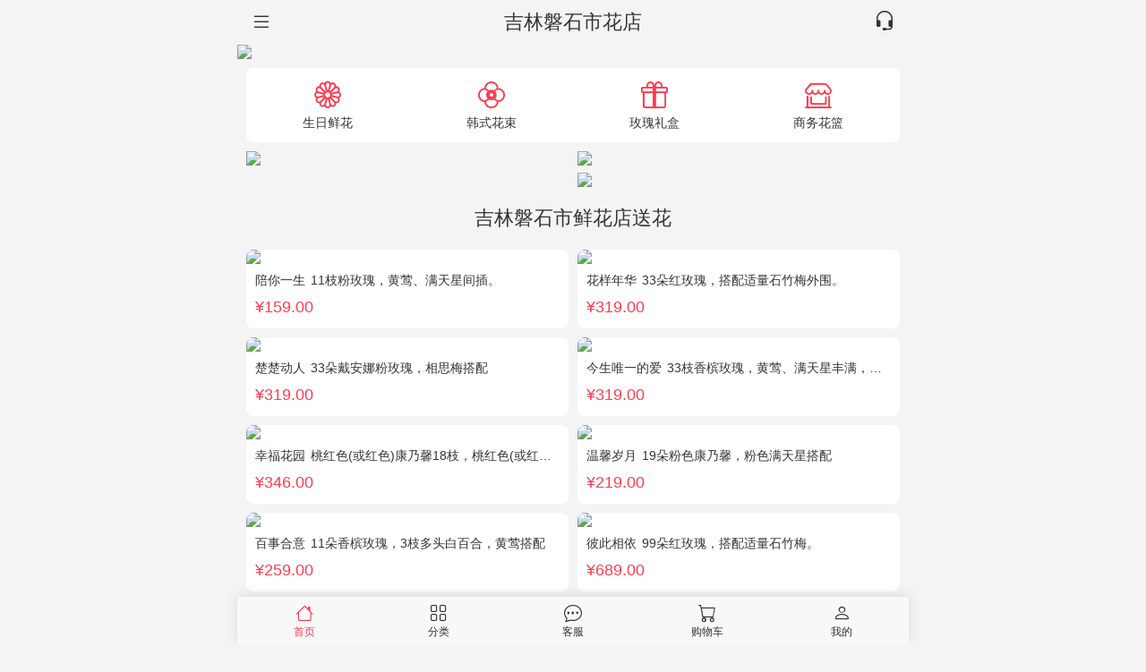

--- FILE ---
content_type: text/html
request_url: https://m.360flower.com/city/jilin/panshi.html
body_size: 5208
content:

<!DOCTYPE html>
<html>
<head>
<meta http-equiv="Content-Type" content="text/html; charset=utf-8" />
<meta name="viewport" content="width=device-width, initial-scale=1.0, maximum-scale=1.0, user-scalable=0">
<meta name="apple-mobile-web-app-status-bar-style" content="black">
<meta name="apple-mobile-web-app-capable" content="yes">
<meta name="format-detection" content="telephone=no">
<title>吉林磐石市花店_吉林磐石市花店送花上门_吉林磐石市花店订花服务-吉林鲜花网</title>
<meta name="description" content="吉林磐石市花店提供吉林磐石市花店订花,吉林磐石市花店送花服务,优选新鲜花材,鲜花由吉林磐石市花店专业花艺师亲手制作,品质保证,吉林磐石市花店专注高品质的鲜花预定,吉林磐石市花店送花同城配送,24小时网上订花,指定日期送花上门!" />
<meta name="keywords" content="吉林磐石市花店,吉林磐石市花店送花,吉林磐石市花店订花" />
<link href="//m.360flower.com/css/mobile.css" rel="stylesheet" type="text/css" />
</head>
<body>
<header id="header">
  <div class="header-index">
    <a class="menu" href="/city/" title="同城花店"><i class="bi bi-list"></i></a>
    <a class="contact" href="/service/contact.asp"><i class="bi bi-headset"></i></a>
    <h1>吉林磐石市花店</h1>
  </div>
</header>
<div class="wrap">
<div class="hero">
  <a href="/flower/shengri.html"><img src="//m.360flower.com/img/adm_01.jpg" /></a>
</div>
<div class="header-navbar">
  <ul>
    <li><a href="/flower/shengri.html" class=""><i class="bi bi-flower1"></i>生日鲜花</a></li>
    <li><a href="/flower/hanshi.html" class=""><i class="bi bi-flower2"></i>韩式花束</a></li>
    <li><a href="/flower/lihe.html" class=""><i class="bi bi-gift"></i>玫瑰礼盒</a></li>
    <li><a href="/flower/business.html" class=""><i class="bi bi-shop-window"></i>商务花篮</a></li>
  </ul>
</div>
<div class="pro-navbar">
  <div class="proA"><a href="/flower/lianren.html"><img src="//m.360flower.com/img/proA.jpg" /></a></div>
  <div class="proB"><a href="/flower/zhangbei.html"><img src="//m.360flower.com/img/proB.jpg" /></a></div>
  <div class="proC"><a href="/flower/pengyou.html"><img src="//m.360flower.com/img/proC.jpg" /></a></div>
</div>
<div class="probox">
  <h2>吉林磐石市鲜花店送花</h2>
<ul class="proList clearfloat">

<li>
<a href="/product/611.html">
  <img src="//www.360flower.com/proimg/p480/201503171959387916.jpg" />
  <p class="title">陪你一生<em>11枝粉玫瑰，黄莺、满天星间插。</em></p>
  <p class="price">&yen;159.00</p>
</a>
</li>

<li>
<a href="/product/756.html">
  <img src="//www.360flower.com/proimg/p480/201712280025480513.jpg" />
  <p class="title">花样年华<em>33朵红玫瑰，搭配适量石竹梅外围。</em></p>
  <p class="price">&yen;319.00</p>
</a>
</li>

<li>
<a href="/product/954.html">
  <img src="//www.360flower.com/proimg/p480/201908011601021893.jpg" />
  <p class="title">楚楚动人<em>33朵戴安娜粉玫瑰，相思梅搭配</em></p>
  <p class="price">&yen;319.00</p>
</a>
</li>

<li>
<a href="/product/522.html">
  <img src="//www.360flower.com/proimg/p480/201411021200403695.jpg" />
  <p class="title">今生唯一的爱<em>33枝香槟玫瑰，黄莺、满天星丰满，随机赠送2只小熊。</em></p>
  <p class="price">&yen;319.00</p>
</a>
</li>

<li>
<a href="/product/388.html">
  <img src="//www.360flower.com/proimg/p480/20119110455145856.jpg" />
  <p class="title">幸福花园<em>桃红色(或红色)康乃馨18枝，桃红色(或红色)玫瑰18枝，粉色康乃馨12枝，粉色多头小康乃馨9枝，点缀适量绿叶、叶上黄金等。</em></p>
  <p class="price">&yen;346.00</p>
</a>
</li>

<li>
<a href="/product/1208.html">
  <img src="//www.360flower.com/proimg/p480/202311301106263340.jpg" />
  <p class="title">温馨岁月<em>19朵粉色康乃馨，粉色满天星搭配</em></p>
  <p class="price">&yen;219.00</p>
</a>
</li>

<li>
<a href="/product/1173.html">
  <img src="//www.360flower.com/proimg/p480/202311300936110964.jpg" />
  <p class="title">百事合意<em>11朵香槟玫瑰，3枝多头白百合，黄莺搭配</em></p>
  <p class="price">&yen;259.00</p>
</a>
</li>

<li>
<a href="/product/753.html">
  <img src="//www.360flower.com/proimg/p480/201712280022341436.jpg" />
  <p class="title">彼此相依<em>99朵红玫瑰，搭配适量石竹梅。</em></p>
  <p class="price">&yen;689.00</p>
</a>
</li>

</ul>
</div>
<div class="city_content">
<p>吉林磐石市花店专业提供吉林磐石市花店订花，吉林磐石市花店送花服务。优选新鲜花材，专业花艺师亲手制作，品质保证。免费附送精美贺卡，代写您的祝福语。吉林磐石市花店订花服务，吉林磐石市花店送花同城配送，市区最快2小时鲜花配送上门！</p>
</div>
<div class="probox">
  <h2>吉林磐石市花店送花上门</h2>
<ul class="proList clearfloat">

<li>
<a href="/product/1205.html">
  <img src="//www.360flower.com/proimg/p480/202311301103461333.jpg" />
  <p class="title">牵挂<em>19朵粉色康乃馨，3支多头粉百合，黄莺搭配</em></p>
  <p class="price">&yen;279.00</p>
</a>
</li>

<li>
<a href="/product/1160.html">
  <img src="//www.360flower.com/proimg/p480/202311300921568470.jpg" />
  <p class="title">幸福等待<em>11朵香槟玫瑰，桔梗、满天星、绿叶搭配</em></p>
  <p class="price">&yen;169.00</p>
</a>
</li>

<li>
<a href="/product/1192.html">
  <img src="//www.360flower.com/proimg/p480/202311301055235201.jpg" />
  <p class="title">见花则喜<em>6朵香槟玫瑰，3朵向日葵，桔梗、绿叶搭配</em></p>
  <p class="price">&yen;219.00</p>
</a>
</li>

<li>
<a href="/product/1140.html">
  <img src="//www.360flower.com/proimg/p480/202311300855242916.jpg" />
  <p class="title">星光灿烂<em>6朵香槟玫瑰，2朵向日葵，1个蓝色绣球，桔梗、小花、绿叶搭配</em></p>
  <p class="price">&yen;229.00</p>
</a>
</li>

<li>
<a href="/product/1207.html">
  <img src="//www.360flower.com/proimg/p480/202311301105448580.jpg" />
  <p class="title">心底的祝福<em>19朵红色康乃馨，绿叶搭配</em></p>
  <p class="price">&yen;219.00</p>
</a>
</li>

<li>
<a href="/product/1167.html">
  <img src="//www.360flower.com/proimg/p480/202311300930485174.jpg" />
  <p class="title">美丽星辰<em>52朵碎冰蓝玫瑰</em></p>
  <p class="price">&yen;419.00</p>
</a>
</li>

<li>
<a href="/product/974.html">
  <img src="//www.360flower.com/proimg/p480/202009071431354366.jpg" />
  <p class="title">放飞心情<em>9朵粉玫瑰，满天星、栀子叶适量</em></p>
  <p class="price">&yen;199.00</p>
</a>
</li>

<li>
<a href="/product/673.html">
  <img src="//www.360flower.com/proimg/p480/201712272145468501.jpg" />
  <p class="title">爱恋一生<em>99朵精品红玫瑰，搭配适量相思梅。</em></p>
  <p class="price">&yen;679.00</p>
</a>
</li>

</ul>
</div>
<div class="city_content">
<p>吉林磐石市花店专注于高品质的鲜花速递、吉林磐石市订花送花服务，吉林磐石市鲜花店认真完成每一束鲜花配送服务。</p>
</div>
<div class="probox">
  <h2>吉林磐石市花店订花服务</h2>
<ul class="proList clearfloat">

<li>
<a href="/product/1054.html">
  <img src="//www.360flower.com/proimg/p480/202207311029419920.jpg" />
  <p class="title">一世眷恋<em>66朵红玫瑰，粉色石竹梅外围丰满围边，黑色丝带搭配</em></p>
  <p class="price">&yen;488.00</p>
</a>
</li>

<li>
<a href="/product/892.html">
  <img src="//www.360flower.com/proimg/p480/201712282230490346.jpg" />
  <p class="title">满载幸福<em>11朵香槟玫瑰，1支白色多头香水百合，搭配桔梗、黄莺。</em></p>
  <p class="price">&yen;198.00</p>
</a>
</li>

<li>
<a href="/product/942.html">
  <img src="//www.360flower.com/proimg/p480/201908011528306502.jpg" />
  <p class="title">彩虹微笑<em>混搭玫瑰（香槟色，紫色，白色，戴安娜粉色）共52朵，相思梅、桔梗配花</em></p>
  <p class="price">&yen;369.00</p>
</a>
</li>

<li>
<a href="/product/1036.html">
  <img src="//www.360flower.com/proimg/p480/202207310958026310.jpg" />
  <p class="title">感恩在心<em>12枝香槟玫瑰，2枝向日葵，搭配白色满天星、尤加利叶</em></p>
  <p class="price">&yen;279.00</p>
</a>
</li>

<li>
<a href="/product/1057.html">
  <img src="//www.360flower.com/proimg/p480/202207311033124881.jpg" />
  <p class="title">深深的祝福<em>9朵香槟玫瑰，3支向日葵、香槟色桔梗、洋甘菊、尤加利</em></p>
  <p class="price">&yen;298.00</p>
</a>
</li>

<li>
<a href="/product/381.html">
  <img src="//www.360flower.com/proimg/p480/2011824174020188.jpg" />
  <p class="title">蓝色之恋<em>3枝多头白香水百合，情人草丰满，绿叶。</em></p>
  <p class="price">&yen;159.00</p>
</a>
</li>

<li>
<a href="/product/899.html">
  <img src="//www.360flower.com/proimg/p480/201712282243548369.jpg" />
  <p class="title">相守永恒<em>9枝粉色多头香水百合，黄莺点缀，搭配剑叶。</em></p>
  <p class="price">&yen;298.00</p>
</a>
</li>

<li>
<a href="/product/985.html">
  <img src="//www.360flower.com/proimg/p480/202009071452474043.jpg" />
  <p class="title">她的时光<em>11朵粉玫瑰，3枝白色多头百合，白色洋桔梗</em></p>
  <p class="price">&yen;259.00</p>
</a>
</li>

</ul>
</div>
<div class="comment_box">
<h3>吉林磐石市鲜花评论</h3>
<ul class="clearfloat">
<li>
<a href="/product/943.html">
<img src="//www.360flower.com/proimg/p288/201908011529273618.jpg" alt="33朵红玫瑰，2只可爱小熊，相思豆搭配" />
<p class="user">195****4295<em>2026-01-11</em></p>
<p>速度快，效率高。不错··以后常光顾</p></a>
</li>
<li>
<a href="/product/976.html">
<img src="//www.360flower.com/proimg/p288/202009071435331822.jpg" alt="6朵香槟玫瑰，2枝向日葵，蓝色绣球，绿色桔梗、绿叶搭配" />
<p class="user">158****6809<em>2025-12-30</em></p>
<p>朋友很喜欢  按时送到  服务态度非常好！  下次还会定购！</p></a>
</li>
<li>
<a href="/product/441.html">
<img src="//www.360flower.com/proimg/p288/20135613503610657.jpg" alt="11枝粉色康乃馨，2枝白色多头香水百合，搭配黄莺满天星" />
<p class="user">130****1816<em>2025-12-26</em></p>
<p>第一次在这里订花，花很漂亮，朋友很喜欢</p></a>
</li>
<li>
<a href="/product/954.html">
<img src="//www.360flower.com/proimg/p288/201908011601021893.jpg" alt="33朵戴安娜粉玫瑰，相思梅搭配" />
<p class="user">135****5337<em>2025-12-15</em></p>
<p>女朋友很开心,很喜欢,花还行,下次还来....</p></a>
</li>
<li>
<a href="/product/939.html">
<img src="//www.360flower.com/proimg/p288/201908011524069472.jpg" alt="11枝香槟玫瑰，2枝多头白百合，栀子叶搭配" />
<p class="user">153****5390<em>2025-12-06</em></p>
<p>送得比较快，她收到很满意，花新鲜</p></a>
</li>
<li>
<a href="/product/1149.html">
<img src="//www.360flower.com/proimg/p288/202311300906571784.jpg" alt="11朵粉玫瑰，3枝多头粉百合，黄莺搭配" />
<p class="user">187****1556<em>2025-11-27</em></p>
<p>速度很快，我喜欢，老婆也很满意，下次还订。</p></a>
</li>
</ul>
</div>
<div class="city_box">
<h3>吉林磐石市鲜花</h3>
<ul class="clearfloat">
<li><a href="/city/jilin/">吉林花店</a></li>
<li><a href="/city/jilin/changyi.html">昌邑区鲜花</a></li>
<li><a href="/city/jilin/longtan.html">龙潭区送花</a></li>
<li><a href="/city/jilin/chuanying.html">船营区订花</a></li>
<li><a href="/city/jilin/fengman.html">丰满区花店</a></li>
<li><a href="/city/jilin/yongjixian.html">永吉县鲜花</a></li>
<li><a href="/city/jilin/jiaohe.html">蛟河市送花</a></li>
<li><a href="/city/jilin/huadian.html">桦甸市订花</a></li>
<li><a href="/city/jilin/shulan.html">舒兰市花店</a></li>
<li><a href="/city/jilin/panshi.html">磐石市鲜花</a></li>

</ul>
</div>
<div class="city_box">
<h3>周边城市鲜花</h3>
<ul class="clearfloat">
<li><a href="/city/siping/">四平花店</a></li>
<li><a href="/city/liaoyuan/">辽源鲜花</a></li>
<li><a href="/city/tonghua/">通化送花</a></li>
<li><a href="/city/baishan/">白山订花</a></li>
<li><a href="/city/songyuan/">松原花店</a></li>
<li><a href="/city/baicheng/">白城鲜花</a></li>
<li><a href="/city/yanbian/">延边州送花</a></li>
<li><a href="/city/harbin/">哈尔滨订花</a></li>
<li><a href="/city/qiqihar/">齐齐哈尔花店</a></li>
<li><a href="/city/jixi/">鸡西鲜花</a></li>
</ul>
</div>
</div>
<footer id="footer">
<div class="footer-navbar">
  <ul>
    <li><a href="/" class="active"><i class="bi bi-house"></i>首页</a></li>
    <li><a href="/product/menu.asp" class=""><i class="bi bi-grid"></i>分类</a></li>
    <li><a href="/service/contact.asp" class=""><i class="bi bi-chat-dots"></i>客服</a></li>
    <li><a href="/system/cart.asp" class=""><i class="bi bi-cart"></i>购物车</a></li>
    <li><a href="/my/myorder.asp" class=""><i class="bi bi-person"></i>我的</a></li>
  </ul>
</div>
</footer>
<script type="text/javascript" src="/js/start.js"></script>
<script charset="UTF-8" id="LA_COLLECT" src="//sdk.51.la/js-sdk-pro.min.js?id=Jo7bxj6Yzk6ADP3g&ck=Jo7bxj6Yzk6ADP3g"></script>
<script>
var _hmt = _hmt || [];
(function() {
  var hm = document.createElement("script");
  hm.src = "https://hm.baidu.com/hm.js?caa0f4794129f4c56101b3a8092d9ee7";
  var s = document.getElementsByTagName("script")[0]; 
  s.parentNode.insertBefore(hm, s);
})();
</script>
</body>
</html>

--- FILE ---
content_type: text/css
request_url: https://m.360flower.com/css/mobile.css
body_size: 5274
content:
@charset "utf-8";
@import url("bootstrap-icons.min.css");
/* CSS Document */
body { margin: 0; padding: 0; color: #333; font: 14px/1.5 "Microsoft YaHei", Arial, Verdana; background: #f4f4f4; }
a { color: #333; text-decoration: none; }
a:hover { color: #333; text-decoration: none; }
h1, h2, h3, h4, form, p, dl, dt, dd, ul, li { margin: 0; padding:0; }
ul { list-style:none;}
img { border: none; margin: 0px; padding:0; }
em { font-style: normal; }
table { font-size: 14px; }
td { margin: 0px; padding: 2px; }
.clearfloat2 { clear:both; height:0; font-size: 1px; line-height: 0;}
.clearfloat:before, .clearfloat:after{ display: block; clear: both; content: ""; visibility: hidden; height: 0; }
.clearfloat{ zoom:1 }
.autohide { display: none; }
::-webkit-input-placeholder { color: #BFBFBF; } /* WebKit, Blink, Edge */
:-moz-placeholder { color: #BFBFBF; opacity: 1; } /* Mozilla Firefox 4 to 18 */
::-moz-placeholder { color: #BFBFBF; opacity: 1; } /* Mozilla Firefox 19+ */
:-ms-input-placeholder { color: #BFBFBF; } /* Internet Explorer 10-11 */
/* header */
#header { margin:0 auto; max-width:750px; padding: 0; height: 50px; }
#main { margin:0 auto; max-width:750px; padding: 0;}
section { margin: 10px; padding: 10px; background: #FFF; border-radius: 8px; }
#footer { margin:0 auto; max-width:750px; padding: 0; height: 54px; }
.nav {}

.wrap{ margin:0 auto; max-width:750px; padding: 0;}

.header-index { height: 50px; }
.header-index .logo { position: relative; text-align: center; margin: 0px 50px; }
.header-index .logo img { padding-top: 15px; height: 22px; }
.header-index .menu { float: left; width: 50px; height: 50px; text-align: left; }
.header-index .menu i { font-size: 24px; line-height: 50px; padding-left: 15px; }
.header-index .contact { float: right; width: 50px; height: 50px; text-align: right; }
.header-index .contact i { font-size: 24px; line-height: 50px; padding-right: 15px; }
.header-index h1 { font-size: 22px; line-height: 50px; margin: 0px 50px; color: #333; font-weight: normal; text-align: center; }

.header { height: 50px; background: #fff; position: fixed; top: 0; width: 100%; max-width: 750px; z-index: 99; }
.header h1 { font-size: 18px; line-height: 50px; margin: 0px 50px; color: #333; font-weight: normal; text-align: center; }
.header .goback { float: left; width: 50px; height: 50px; text-align: left; }
.header .goback i { font-size: 22px; line-height: 50px; padding-left: 10px; }
.header .gohome { float: right; width: 50px; height: 50px; text-align: right; }
.header .gohome i { font-size: 22px; line-height: 50px; padding-right: 15px; }

.header-bar { height: 44px; text-align: center; background: #FFFFFF; border-bottom: 1px solid #E3E3E3; }
.header-bar .goback, .goback-order { float: left; background: url(../img/icon_goback.png) no-repeat center center; background-size:24px 24px; width: 40px; height: 36px; margin-top: 5px; }
.header-bar h1 { font-size: 16px; line-height: 44px; font-weight: normal; margin: 0px 80px; color: #333; }
.header-city { height: 44px; text-align: center; background: #FFFFFF; }
.header-city h1 { font-size: 22px; line-height: 44px; font-weight: normal; color: #333; }

.hero { background: #F5F5F5; }
.hero img { width: 100%; max-width:750px; height: auto; display: block; }

.local-city { height: 42px; line-height: 42px; padding: 0px 7px; background: #FFF; }
.local-city em { padding: 0px 5px; color: #666; }

.header-navbar { margin: 10px; padding: 15px 0; background: #FFF; border-radius: 8px; }
.header-navbar ul { list-style: none; margin: 0; padding: 0; font-size: 14px; color: #333; text-align: center; line-height: 1; width: 100%; float: left; }
.header-navbar ul li { float: left; width: 25%; }
.header-navbar ul li i { font-size: 30px; color: #FF3B51; display: block; margin-bottom: 8px; }
.header-navbar ul li a { color: #333; display: inline-block; padding: 0 10px; }
.header-navbar:after { display: block; clear: both; content: ""; height: 0; }

.brand-navbar { margin: 10px; padding: 20px 0; background: #FFF; border-radius: 8px; }
.brand-navbar h3 { font-size: 20px; text-align: center; margin: 10px 0 20px; font-weight: bold; }
.brand-navbar ul { font-size: 14px; font-weight: bold; color: #333; line-height: 1; width: 100%; float: left; }
.brand-navbar ul li { float: left; width: 50%; margin-bottom: 20px; box-sizing: border-box; text-align: center; }
.brand-navbar ul li i { font-size: 32px; width: 32px; height: 32px; color: #FF3B51; display: block; border: 2px solid #FF3B51; border-radius: 50%; padding: 8px; margin: 10px auto; }
.brand-navbar:after { display: block; clear: both; content: ""; height: 0; }


.nav { margin: 10px; padding: 10px 0; border-radius: 8px; background: #FFF; }
.nav ul li { float:left; display: inline; width: 25%; letter-spacing: 1px; text-align: center; font-size: 12px; position:relative; }
.nav ul li a { display:block; width: 100%; }
.nav ul li span { width:60px; height:60px; display: block; margin:0 auto; background: url(../img/nav_img.jpg) no-repeat; background-size:60px 240px; -moz-background-size:60px 240px; -o-background-size:60px 240px; -webkit-background-size:60px 240px;border-radius: 30px;}
.nav ul li .n1 span { background-position:0 0; }
.nav ul li .n2 span { background-position:0 -60px; }
.nav ul li .n3 span { background-position:0 -120px; }
.nav ul li .n4 span { background-position:0 -180px; }

.subnav { height: 50px; width: 100%; overflow: hidden; border-top: 1px solid #E9E9E9; }
.subnav .sub { float: left; width: 25%; height: 50px; background: #FFF; text-align: center; line-height: 50px; }
.subnav .on { color: #E42B2B; }
.more { background: #FFF; text-align: center; padding: 8px; margin: 15px 0px; border: 1px solid #E4E4E4; }

.pro-navbar { margin: 10px 10px 0 10px; }
.pro-navbar:after { display: block; clear: both; content: ""; height: 0; }
.pro-navbar .proA { float: left; width: calc(50% - 5px); }
.pro-navbar .proB { float: right; width: calc(50% - 5px); }
.pro-navbar .proC { float: right; width: calc(50% - 5px); margin-top: 8px; }
.pro-navbar img { width: 100%; display: block; border-radius: 8px; }

.probox { width: 100%; }
.probox .pro_ad { display: block; padding-top: 10px; }
.probox .pro_ad img { display: block; width: 100%; overflow: hidden; }
.probox h1 { margin-left: 10px; font-size: 16px; line-height: 32px; height: 32px; }
.probox h2 { line-height: 1.4; text-align: center; font-size: 22px; font-weight: normal; margin: 20px 0 10px 0; }
.probox h3 { line-height: 1.4; text-align: center; font-size: 22px; font-weight: normal; margin: 20px 0 10px 0; }
.probox h2 span, .probox h3 span { display: block; font-size: 14px; color: #999; padding-top: 10px; }

.proList { margin: 0 5px; }
.proList li { width: calc(50% - 10px); float: left; margin: 10px 5px 0 5px; background: #FFF; border-radius: 8px; overflow: hidden; }
.proList li a { display: block; }
.proList li img { width: 100%; display: block; }
.proList li .title { font-size: 14px; margin: 8px 10px 0px; overflow:hidden; text-overflow:ellipsis; white-space:nowrap; }
.proList li .title em { padding-left: 6px; }
.proList li .price { font-size: 18px; color: #FF3B51; margin: 6px 10px 10px; display: block; }

.menu-item { padding: 20px 10px; }
.menu-item h3, .pro_menu h4 { font-size: 18px; font-weight: bold; }
.menu-item ul li { width: 25%; float: left; font-size: 14px; text-align: center; box-sizing: border-box; margin-top: 20px; }
.menu-item ul li a { display: block; color: #333; background: #F7F9FA; border-radius: 4px; margin: 0 5px; padding: 10px 0; }

.footer-menu { margin-top: 10px; padding: 25px 0; background: #FFF; }
.footer-menu ul li { width: 25%; float: left; font-size: 14px; text-align: center; margin: 20px 0; box-sizing: border-box; }
.footer-menu ul li a { padding: 10px 15px; color: #333; background: #E9ECF0; border-radius: 4px; }

.footer { margin:0px auto; min-width:320px; max-width:640px; padding-bottom: 20px; color: #999; }
.footer .loginbar { border-bottom: 1px solid #E5E5E5; padding: 10px; }
.footer .loginbar em { float:right; }
.footer .loginbar span { font-size: 12px; color: #960; }
.footer p { text-align: center; padding-top: 10px; }
.footer a { padding: 6px; color: #999; }
.footer .copr { font-size: 12px; color: #999; }

.pro-info { position: relative; z-index: 99; margin-top: -12px; background: #f4f4f4; border-radius: 12px; padding: 10px 15px; }
.pro-info .pro-price { padding-top: 10px; }
.pro-price i { font-size: 16px; color: #FF3B51; font-style: normal; margin-right: 2px; }
.pro-price .price { font-size: 30px; line-height: 26px; font-weight: bold; color: #FF3B51; display: inline-block; }
.pro-price .price-all { color: #999999; margin-left: 15px; text-decoration: line-through; font-size: 16px; }
.pro-price .coupon { float: right; color: #FF3B51; }
.pro-info h2 { font-size: 16px; font-weight: bold; padding-top: 10px; color: #333; }
.pro-info h2 em { padding-right: 8px; }

.pro-box-title { width: 6em; margin: 0 auto; background: #f4f4f4; text-align: center; padding: 20px 0; font-size: 16px; line-height: 1; font-weight: bold; }
.pro-box-title::before { content: ""; display: block; width: 2em; height: 0; border-top: 1px solid #b4babf; margin: auto auto -0.5em -2em; }
.pro-box-title::after { content: ""; display: block; width: 2em; height: 0; border-top: 1px solid #b4babf; margin: -0.5em auto auto 6em; }

.pro-box { background: #FFF; margin: 10px 10px 0 10px; padding: 10px; font-size: 14px; border-radius: 8px; }
.pro-box h3 { font-size: 16px; border-bottom: 1px solid #F2F2F2; padding: 0px 10px 6px; }
.pro-box img { width: 100%; margin-bottom: 6px; display: block; }
.pro-box p { display: block; overflow:auto; zoom:1; padding: 10px 0; }
.pro-box p strong { float: left; font-weight: normal; color: #999; }
.pro-box p em { display: block; margin-left: 40px; }
.pro-box p .last { padding-bottom: 0px; border-bottom: 0px; }
.pro-box dl { padding: 10px 0px; letter-spacing: 1px; font-size: 14px; }
.pro-box dl dt { font-weight: bold; background: #F8F8F8; padding: 5px 10px; }
.pro-box dl dd { padding: 5px 10px; }
.pro-box dl dd a { color: #00F; }
.pro-box .sdate { padding: 10px; }

.pro-images { margin: 10px 10px 0 10px; }
.pro-images img { width: 100%; margin-bottom: 10px; display: block; }
.mb-footer { margin-bottom: 72px; }
.mt-header { margin-top: 60px; }
.mtb-hf { margin-top: 60px; margin-bottom: 64px; }

.bz1 { border: 1px solid #E4393C; padding:6px 25px; margin-right:8px; background: #FFF url(../img/selected.png) no-repeat right bottom; cursor: pointer; }
.bz2 { border: 1px solid #E0E0E0; padding:6px 25px; margin-right:8px; background-color:#FFF; cursor: pointer; }

.myprolist { background: #FFF; border-bottom: 1px solid #F5F5F5; padding: 10px; margin: 10px; border-radius: 8px; font-size: 12px; line-height: 2; }
.myprolist img { display: block; float: left; height: 80px; width: 80px; border-radius: 4px; }
.myprolist p { float: left; margin: 5px 0 0 10px; font-size: 14px; }
.myprolist p em { display: block; color: #FF3B51; }
.myprolist .renew { float: right; margin: 5px 0 0 5px; text-align: right; }
.myprolist .renew .set_num { border: 1px #E5E5E5 solid; width: 84px; height: 22px; border-radius: 12px; margin-top: 20px; color: #999; }
.myprolist .renew .input_num { float: right; border: none; width: 30px; height: 20px; text-align: center; }
.myprolist .renew .btn_add { float: right; width: 24px; height: 22px; line-height: 22px; border-left: 1px solid #E5E5E5; text-align: center; font-size: 16px; cursor: pointer; }
.myprolist .renew .btn_sub { float: right; width: 24px; height: 22px; line-height: 22px; border-right: 1px solid #E5E5E5; text-align: center; font-size: 16px; cursor: pointer; }
.myprolist .renew .pro_del { font-size: 12px; color: #999; }
.cart_empty { padding: 50px 0px; background: #FFF; text-align: center; margin: 10px; border-radius: 8px; }
.cart_empty a { margin: 20px auto; color: #FF3B51; display: block; width: 120px; line-height: 30px; height: 30px; border-radius: 16px; border: 1px solid #FF3B51; }
.cart_jiesuan { text-align: center; margin: 20px 10px; font-size: 16px; }
.cart_jiesuan a { display: block; color: #FFF; border-radius: 2px; border: 0px; background: #FF3B51; padding: 10px; }
.cart_jiesuan input{ color: #FFF; border-radius: 2px; border: 0px; background: #FF3B51; width: 100%; padding: 10px; font-size: 16px; }

.order { background: #FFF; margin-top: 10px; padding: 6px; }
.order h2 { font-size: 14px; font-weight: bold; border-bottom: 1px solid #E5E5E5; color: #C60; }
.order p { margin: 5px; }
.order p strong { text-align: right; width: 90px; display: inline-block; font-weight: normal; }
.order p .beizhu { color: #999; font-size: 12px; }

.comment { padding: 0 10px; }
.comment ul { font-size: 14px; }
.comment ul li { padding: 10px 0; border-bottom: 1px solid #F2F2F2; }
.comment ul li em { float: right; color: #CCC; font-size: 12px; }
.comment ul li span { display: block; height: 32px; line-height: 32px; color: #333; padding-bottom: 6px; }
.comment ul li span i { float: left; width: 32px; height: 32px; margin-right: 10px; }
.comment ul li span .pl_img { background: url(../img/user.png) no-repeat center center; background-size: 36px 36px; border-radius: 50%; overflow: hidden; }
#site_zz { text-align: center; font-size: 12px; color: #aaa; padding: 6px; }
/*底部浮动条*/
.footer_detail { position: fixed; bottom: 0px; height: 49px; width: 100%; z-index: 99; max-width: 640px; text-align: center; background: #F5F5F5; }
.footer_detail a { display: block; height: 49px; color: inherit; box-sizing: border-box; }
.footer_detail [class^="icon-"] { display: inline-block; width: 24px; height: 24px; vertical-align: middle; background-repeat: no-repeat; -webkit-background-size: contain; background-size: contain; background-position: center; }
.footer_detail .icon-cart { background-image: url("../img/icon_cart.png"); }
.footer_detail .icon-chat { background-image: url("../img/icon_chat.png"); }
.footer_detail:after { content: ""; display: block; height: 0; clear: both; }
.footer_detail_list { float: left; width: 40%; }
.footer_detail_list:after { content: ""; display: block; height: 0; clear: both; }
.footer_detail_list li { float: left; width: 50%; height: 49px; font-size: 10px; box-sizing: border-box; }
.footer_detail_list li [class^="icon-"] { display: block; margin: 0 auto; }
.footer_detail_list li a { padding: 6px 0; line-height: 0.9; }
.footer_detail_list li + li { border-left: 1px solid #DDDDDD; }
.footer_detail_buy { float: left; width: 60%; color: #fff; }
.footer_detail_buy li { float: left; width: 50%; height: 49px; line-height: 49px; background-color: #FE9402; box-sizing: border-box; }
.footer_detail_buy li.buy { background-color: #FE0036; }
.footer_detail_buy { font-size: 14px; }

.footer-cart { position: fixed; bottom: 64px; height: 54px; width: 100%; z-index: 99; max-width: 750px; line-height: 44px; font-size: 16px; text-align: left; padding: 5px 10px; background: #fff; box-sizing: border-box; }
.footer-cart em { color: #FF3B51; font-weight: bold; }
.footer-cart a { background: #FF3B51; float: right; color: #FFF; width: 138px; border-radius: 22px; text-align: center; }

.footer-detail { max-width:750px; width: 100%; position: fixed; bottom: 0; text-align: center; background: #fff; padding: 5px 10px 5px 0; z-index: 999; box-shadow: 0px -2px 15px rgba(0, 0, 0, 0.1); box-sizing: border-box; }
.footer-detail ul { list-style: none; margin: 0; padding: 0; color: #333; text-align: center; line-height: 1; width: 100%; float: left; }
.footer-detail ul li { float: left; }
.footer-detail ul li i { font-size: 18px; display: block; margin-bottom: 5px; }
.footer-detail ul li a { color: inherit; display: block; padding: 0; }
.footer-detail ul li .active { color: #FF3B51; }
.footer-detail ul .item-3 { width: 12%; font-size: 10px; padding: 5px 0; }
.footer-detail ul .item-cart { width: 32%; font-size: 16px; line-height: 45px; background-color: #FEF5F6; color: #FF3B51; border-radius: 8px 0 0 8px; }
.footer-detail ul .item-buy { width: 32%; font-size: 16px; line-height: 45px; background-color: #FF3B51; color: #fff; border-radius: 0 8px 8px 0; }

.footer_wrap{ margin:0 auto; min-width:320px; max-width:640px; padding: 0px;}

.footer-navbar { width: 100%; max-width:750px; position: fixed; bottom: 0; text-align: center; background: #F8F8F8; padding: 8px 0; z-index: 999; box-shadow: 0px -2px 15px rgba(0, 0, 0, 0.1); }
.footer-navbar ul { list-style: none; margin: 0; padding: 0; font-size: 12px; color: #333; text-align: center; line-height: 1; width: 100%; float: left; }
.footer-navbar ul li { float: left; width: 20%; }
.footer-navbar ul li i { font-size: 20px; display: block; margin-bottom: 5px; }
.footer-navbar ul li a { color: #333; display: inline-block; padding: 0 10px; }
.footer-navbar ul li .active { color: #FF3B51; }

.swiper-container { background: #FFF; }
.swiper-slide img { margin: 0px auto; display: block; max-width:750px; width: 100%; }
.swiper-pagination { width: 4em!important;left:auto!important;bottom: 22px!important; right: 5px; background: rgba(0, 0, 0, .3); border-radius: 2em;color: white; font-size: 12px; }


.orderList{ height: 73px; overflow: hidden; margin-top: 10px; padding: 0px 10px; }
.orderList ul{ width: 100%; height: 73px; margin: 0px auto; }
.orderList li{ width: 100%; height: 36px; line-height: 36px; font-size: 14px; border-bottom: 1px solid #F2F2F2; }
.orderList ul li em { float:left; overflow: hidden; text-overflow:ellipsis; white-space:nowrap; }
.orderList ul li em:nth-child(1) { width: 15%; text-align: left; }
.orderList ul li em:nth-child(2) { width: 28%; text-align: left; }
.orderList ul li em:nth-child(3) { width: 39%; text-align: left; }
.orderList ul li em:nth-child(4) { width: 18%; text-align: right; color: #FF3B51; }

.city_content { padding: 10px; background: #FFF; margin-top: 10px; font-size: 12px;  }
.city_content p { line-height: 1.8; }

.comment_box { padding: 10px; background: #FFF; margin-top: 10px; line-height: 2; }
.comment_box h3 { font-size: 16px; font-weight: normal; margin-bottom: 10px; border-bottom: 1px solid #F2F2F2; }
.comment_box li { height: 60px; padding: 10px 0px; border-bottom: 1px solid #F2F2F2; }
.comment_box li img { float: left; border-radius: 8px; height: 60px; width: 60px; }
.comment_box li p { margin-left: 70px; line-height: 20px; }
.comment_box li .user { color: #999; font-size: 14px; }
.comment_box li .user em { float: right; }

.city_box { padding: 10px; background: #FFF; margin-top: 10px; line-height: 2; }
.city_box .local { margin: 10px 0px; }
.city_box .local em { margin: 0px 5px; color: #999; }
.city_box h3 { font-size: 16px; font-weight: normal; border-bottom: 1px solid #F2F2F2; }
.city_box ul li { float: left; font-size: 14px; margin: 5px 15px; }
